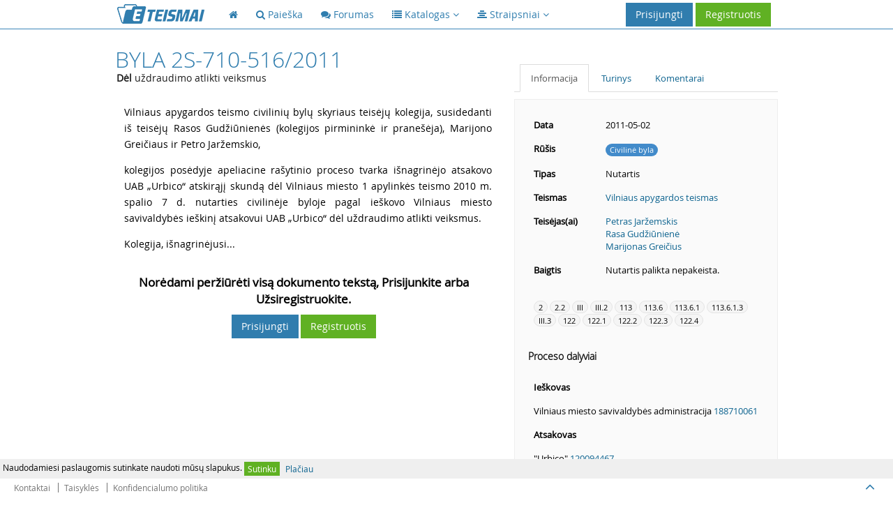

--- FILE ---
content_type: text/html; charset=utf-8
request_url: https://www.google.com/recaptcha/api2/aframe
body_size: 269
content:
<!DOCTYPE HTML><html><head><meta http-equiv="content-type" content="text/html; charset=UTF-8"></head><body><script nonce="Iqp9dGPvizxRGZHpIsSCDw">/** Anti-fraud and anti-abuse applications only. See google.com/recaptcha */ try{var clients={'sodar':'https://pagead2.googlesyndication.com/pagead/sodar?'};window.addEventListener("message",function(a){try{if(a.source===window.parent){var b=JSON.parse(a.data);var c=clients[b['id']];if(c){var d=document.createElement('img');d.src=c+b['params']+'&rc='+(localStorage.getItem("rc::a")?sessionStorage.getItem("rc::b"):"");window.document.body.appendChild(d);sessionStorage.setItem("rc::e",parseInt(sessionStorage.getItem("rc::e")||0)+1);localStorage.setItem("rc::h",'1768706063216');}}}catch(b){}});window.parent.postMessage("_grecaptcha_ready", "*");}catch(b){}</script></body></html>